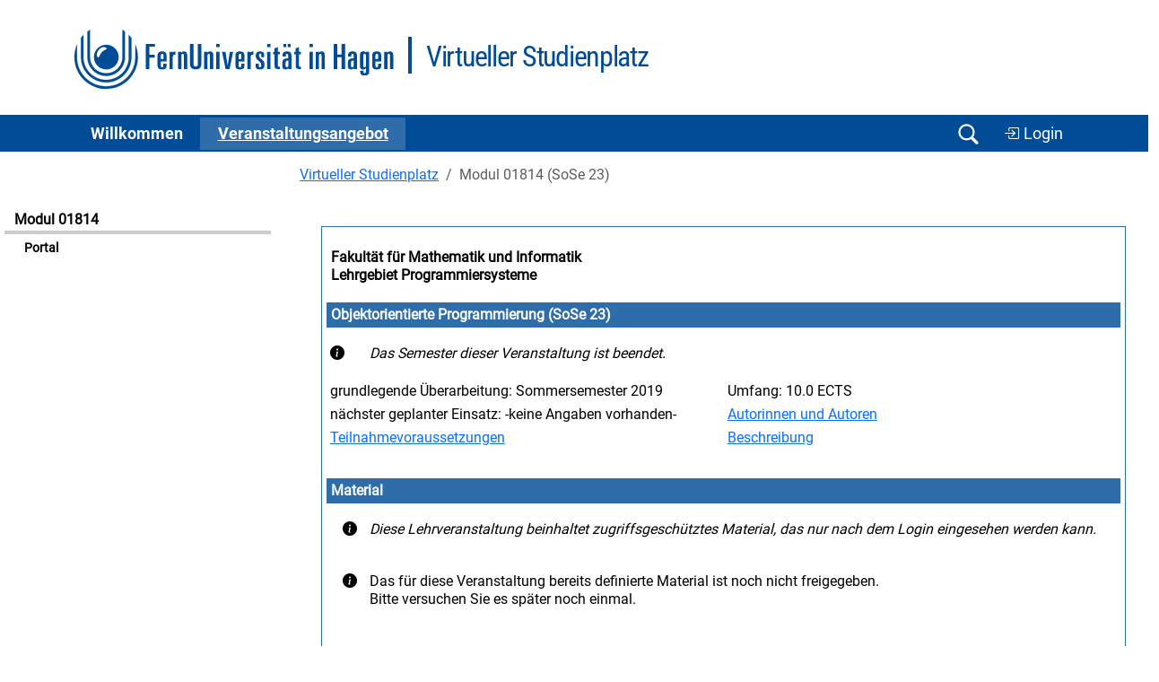

--- FILE ---
content_type: text/html
request_url: https://vu.fernuni-hagen.de/lvuweb/lvu/app/Kurs/1814/SS2023?function=Start&P,AreaView,showVersand,6280411231=x
body_size: 3428
content:
<!DOCTYPE html>
<html lang='de'>
<head>
<meta charset='iso-8859-1' />
<meta name='Author' content='FernUni Hagen, ZDI' />
<meta name='Keywords' content='FernUniversit&auml;t, FernUni, Hagen, Fernstudium, Fernlehre, Weiterbildung, Akademiestudien, Fernlehre, eLearning, e-Learning, Blended Learning, Distance Learning, Studium, Studieren, Virtueller Studienplatz, Virtuelles Studium, Internetbasiertes Studium, Internetbasiertes Studienangebot, Lernraum Virtuelle Universität, LVU' />
<meta name='Description' content='Virtueller Studienplatz' />
<title>Virtueller Studienplatz - 01814 Objektorientierte Programmierung (SoSe 23) (Portal)</title>
<link href='/lvuweb/stylesheets/feustyle2011.css' rel='stylesheet' media='all' />
<link href='/lvuweb/stylesheets/vustyle2011.css' rel='stylesheet' media='all' />
<link href='/lvuweb/stylesheets/default2025.css' rel='stylesheet' media='all' />
<link href='/lvuweb/stylesheets/bootstrap-5.3/bootstrap.min.css' rel='stylesheet' />
<link href='/lvuweb/bootstrap-icons/font/bootstrap-icons.min.css' rel='stylesheet' />
<link href='/lvuweb/stylesheets/vu-bootstrap.css' rel='stylesheet' media='all' />
<link rel='shortcut icon' href='/lvuweb/images/favicon.ico' type='image/x-icon' />
<link rel='icon' href='/lvuweb/images/favicon.ico' type='image/x-icon' />
<script src='https://vu.fernuni-hagen.de/lvuweb/JavaScript/bootstrap-5.3/bootstrap.bundle.min.js' type='text/javascript' defer></script>
<script  src='https://vu.fernuni-hagen.de/lvuweb/JavaScript/default.js' type='text/javascript' defer></script>
<meta name='DC.Identifier'
 content='https://vu.fernuni-hagen.de/lvuweb/lvu/app/Kurs/1814/SS2023?function=Start'
 scheme='url'
  />
<meta name='DC.Identifier'
 content='https://vu.fernuni-hagen.de'
 scheme='url'
  />
<meta name='DC.Format'
 content='text/html'
  />
<meta name='DC.Title'
 content='01814 Objektorientierte Programmierung (SoSe 23) (Portal) - Lernraum Virtuelle Universit&auml;t - FernUniversit&auml;t in Hagen'
  />
<meta name='DC.Creator.PersonalName'
 content='Lernraum Virtuelle Universität'
  />
<meta name='DC.Creator.CorporateName'
 content='Zentrum für Digitalisierung und IT (ZDI) - Competence Center Softwaretechnik'
  />
<meta name='DC.Creator.CorporateName.Address'
 content='Universit&auml;tsstr. 21/AVZ, 58085 Hagen, Germany'
  />
<meta name='DC.Subject'
 content='FernUni;FernUniversit&auml;t in Hagen;Hagen;ZDI;Zentrum f&uml;r Digitalisierung und IT;Competence Center;Softwaretechnik;Portal;Online-Kurs; E-Learning; Fernstudium; Fernlehre; 01814 Objektorientierte Programmierung im Sommersemester 2023;Fachbereich: Informatik;Lehrgebiet Programmiersysteme;;Fakultät für Mathematik und Informatik'
  />
<meta name='DC.Language'
 content='GER'
 scheme='ISO 639-2'
  />
<meta name='Description'
 content='01814 Objektorientierte Programmierung (SoSe 23) (Portal) - Lernraum Virtuelle Universit&auml;t - FernUniversit&auml;t in Hagen'
  />
<meta name='DC.publisher'
 content='Der Rektor der FernUniversität in Hagen'
  />
<meta name='DC.publisher.CorporateName'
 content='FernUniversität in Hagen'
  />
<meta name='DC.contributor.PersonalName'
 content='Oliver Schönwald'
  />
<meta name='DC.contributor.PersonalName.Address'
 content='oliver.schoenwald@fernuni-hagen.de'
  />
<meta name='DC.contributor.CorporateName'
 content='FernUniversität in Hagen'
  />
</head>
<body onload='loader();'>
<div id='seite'>
<!-- CommonReferencableView output start -->
<header><div class='container'><div class='logo-wrapper d-block d-md-flex'><a href='http://www.fernuni-hagen.de' title='Zur Homepage der FernUniversität'><img src='/lvuweb/images/logo_fernuni_hagen.svg'  title='FernUniversit&auml;t in Hagen' ></a><div class='second-logo-wrapper'><div class='second-logo'>Virtueller Studienplatz</div></div></div></div>
   <nav class='navbar navbar-expand-lg navbar-dark bg-feu-dark py-0 '>

      <div class='container'>
        <button class='navbar-toggler' type='button' data-bs-toggle='collapse' data-bs-target='#navbarSupportedContent' aria-controls='navbarSupportedContent' aria-expanded='false' aria-label='Toggle navigation'>
          <span class='navbar-toggler-icon'></span>
        </button>
        <div class='collapse navbar-collapse' id='navbarSupportedContent'>
          <ul class='navbar-nav me-auto mb-2 mb-lg-0'>
<li class='nav-item'>
              <a class='nav-link ' href='https://vu.fernuni-hagen.de/lvuweb/lvu/app/MyVU' role='button' aria-expanded='false'>
                Willkommen
              </a>     
            </li>
<li class='nav-item'>
              <a class='nav-link active' href='https://vu.fernuni-hagen.de/lvuweb/lvu/app/Kursangebot' role='button' aria-expanded='false'>
                Ver&shy;an&shy;stal&shy;tungs&shy;an&shy;ge&shy;bot
              </a>     
            </li>
          </ul>

          </div>
            <div class='d-flex justify-content-end'>
			    <button class='navbar-toggler d-block' type='button' data-bs-toggle='collapse' data-bs-target='#navbar_search' aria-controls='navbar_search' aria-expanded='false' aria-label='Suche öffnen/schließen' id='btn_navbar_search'>
				    <span class='navbar-toggler-icon navbar-search-icon'></span>
                </button>
<a href='https://vu.fernuni-hagen.de/lvuweb/lvuauth/app/Kurs/1814/SS2023?function=Start' class='btn btn-feu' style='a:visited: var(--feu-white); font-size: 1.1rem; margin-top: 1px;' title='Zur Login-Eingabe für den personalisierten Bereich des LVU.'><i class='bi bi-box-arrow-in-right'></i> Login</a>    	    </div>   
        </div>
</nav>
</header><div class='navbar-collapse collapse' id='navbar_search'>
        <div id='row'>
            <div class='search_box offset-md-3 col-12 col-md-6 px-2 py-3' id='search_sonstiges'>
                <form action='/lvuweb/lvu/app/Kursangebot?function=Kursliste'>
                    <div class='container d-flex'>
                        <input class='form-control search-box' type='search' id='input_search' name='PS,Kursangebot,phrase' placeholder='Modulnummer oder -titel'  list='suchoptionen'/> 
                        <input class='btn btn-feu' type='submit' value='Suchen' />           
                    </div>
                </form>
            </div>
		</div>		
	</div><div class='row' style=''><div class='col-12 col-md-3'><div id='navigation' style='width: auto;'>
<div class='navigation-ueberschrift'>Modul 01814</div>
<ul class='themennavigation'>
<li id='aktive_funktion'><a href='https://vu.fernuni-hagen.de/lvuweb/lvu/app/Kurs/1814/SS2023?function=Start' title='zur Unterfunktion'>Portal</a></li>
</ul>
<br />
</div><!--  Ende von navigation  -->

</div>
<div class='col-12 col-md-9'><div id='inhalt'>
<nav aria-label='breadcrumb'><ol class='breadcrumb'>
<li class='breadcrumb-item'><a href='https://vu.fernuni-hagen.de/lvuweb/lvu/app/Home' title='Zur Seite Virtueller Studienplatz'>Virtueller Studienplatz</a></li>
<li class='breadcrumb-item active'>Modul 01814 (SoSe 23)</li>
</ol>
</nav>
<div id='information'>
<table class='portal_aussen' style='width:100%;'>
<tr>
<td>
<table class='portal' style='width:100%;'>
<tr>
<th class='portal_caption'>
<div style='float:left;'><a href='http://www.fernuni-hagen.de/mi/' class='undecorated' title='Zur Fakultät für Mathematik und Informatik'>Fakultät für Mathematik und Informatik</a><br />
<a href='http://www.fernuni-hagen.de/ps/' class='undecorated' title='Zum Lehrgebiet Lehrgebiet Programmiersysteme'>Lehrgebiet Programmiersysteme</a></div>
<div style='float: right'>&nbsp;</div>
</th>
</tr>
<tr>
<td>
<table class='portal_inhalt' style='width:100%;'>
<tr>
<th colspan ='2' class='portal_normal'>
Objektorientierte Programmierung (SoSe 23)</th>
</tr>
<tr>
<td colspan ='2' class='weiss'>
<table style='width:100%;'>
<tr>
<td style='width:5%;'>
<i class='bi bi-info-circle-fill' style=''></i></td>
<td style='width:95%; font-style: italic;'>
 Das Semester dieser Veranstaltung ist beendet. </td>
</tr>
</table>
</td>
</tr>
<tr>
<td class='weiss' style='width: 50%;'>
grundlegende Überarbeitung: Sommersemester 2019</td>
<td class='weiss' style='width: 50%;'>
Umfang: 10.0 ECTS</td>
</tr>
<tr>
<td class='weiss' style='width: 50%;'>
n&auml;chster geplanter Einsatz: -keine Angaben vorhanden-</td>
<td class='weiss' style='width: 50%;'>
<a href='https://vu.fernuni-hagen.de/lvuweb/lvu/app/Kurs/1814/SS2023?function=Start&amp;P,AreaView,showAutoren,6280411231=x' title='Autorinnen und Autoren anzeigen'>Autorinnen und Autoren</a></td>
</tr>
<tr>
<td class='weiss' style='width: 50%;'>
<a href='https://vu.fernuni-hagen.de/lvuweb/lvu/app/Kurs/1814/SS2023?function=Start&amp;P,AreaView,showVoraussetzungen,6280411231=x' title='Teilnahmevoraussetzungen anzeigen'>Teilnahmevoraussetzungen</a></td>
<td class='weiss' style='width: 50%;'>
<a href='https://vu.fernuni-hagen.de/lvuweb/lvu/app/Kurs/1814/SS2023?function=Start&amp;P,AreaView,showBeschreibung,6280411231=x' title='Beschreibung anzeigen'>Beschreibung</a></td>
</tr>
</table>
</td>
</tr>
<tr>
<td>
<table class='portal_inhalt' style='width:100%;'>
<tr>
<th colspan ='2' class='portal_normal'>
Material</th>
</tr>
<tr>
<td colspan ='2' class='weiss'>
<table style='width:100%;'>
<tr>
<td style='text-align:center;width:5%;'>
<i class='bi bi-info-circle-fill' style=''></i></td>
<td style='font-style: italic; width:95%;'>
Diese Lehrveranstaltung beinhaltet zugriffsgesch&uuml;tztes Material, das nur nach dem Login eingesehen werden kann.</td>
</tr>
</table>
</td>
</tr>
<tr>
<td colspan ='2' class='weiss'>
<table style='width:100%;'>
<tr>
<td style='text-align:center;width:5%;'>
<i class='bi bi-info-circle-fill' style=''></i></td>
<td style='width:95%;'>
Das für diese Veranstaltung bereits definierte Material ist noch nicht freigegeben.<br />Bitte versuchen Sie es später noch einmal.</td>
</tr>
</table>
</td>
</tr>
</table>
</td>
</tr>
<tr>
<td>
<table class='portal_inhalt' style='width:100%;'>
<tr>
<th colspan ='2' class='portal_normal'>
Betreuung</th>
</tr>
<tr>
<td class='weiss' style='width: 50%;'>
<a href='https://vu.fernuni-hagen.de/lvuweb/lvu/app/Kurs/1814/SS2023?function=Start&amp;P,AreaView,showBetreuung,6280411231=x' title='Betreuungsinformationen anzeigen'>Betreuende</a></td>
<td class='weiss' style='width: 50%;'>
<a href='http://www.fernuni-hagen.de/studium/regionalzentren' title='zum Informationsangebot der Campus Standorte'>Liste der Campus Standorte bzw. Studienzentren</a></td>
</tr>
</table>
</td>
</tr>
</table>
</td>
</tr>
</table>
<p>
Irrt&uuml;mer und nachtr&auml;gliche Daten&auml;nderungen vorbehalten.</p>
<br />
<div id='inhaltsfuss'>
Seite erstellt in 0,1s&nbsp;&nbsp;|&nbsp;&nbsp;24.1.2026,15:11 im Wintersemester 2025/2026&nbsp;&nbsp;|&nbsp;&nbsp;realisiert durch das LVU-System<br />
</div><!--  Ende von inhaltsfuss  -->

</div><!--  Ende von information  -->

</div><!--  Ende von inhalt  -->

</div>
</div>
<div class='clearfix mt-4'></div>
<footer>
			<div class='container py-2 pt-5'>
				<div class='row pt-2'>
					<div class='col-12 col-md-4'>
						<ul class='list-unstyled mb-4'>
							<li class='mb-3 fw-bold'>
								FernUniversit&auml;t in Hagen<br>
								Universit&auml;tsstra&szlig;e 47<br>
								58097 Hagen
							</li>
							<li class='fw-bold'>Telefon: <a href='tel:+4923319872444'>+49 2331 987-2444</a></li>
							<li class='fw-bold'><a href='mailto:info@fernuni-hagen.de'>info@fernuni-hagen.de</a></li>
						</ul>
					</div>
					<div class='col-12 col-md-4'>
                        <ul class='list-unstyled'>
							<li><a href='https://wiki.fernuni-hagen.de/helpdesk'>Hilfe</a></li>
							<li><a href='https://www.fernuni-hagen.de/service/kontakt.shtml'>Kontakt</a></li>
							<li><a href='https://www.fernuni-hagen.de/impressum.shtml'>Impressum</a></li>
							<li><a href='https://vu.fernuni-hagen.de/lvuweb/lvu/file/FeU/Public/Datenschutzerklaerung.pdf'>Datenschutz <i class='bi bi-file-earmark-pdf'></i></a></li>
						</ul>  
					</div>
					<div class='col-12 col-md-4'>
						<ul class='list-unstyled'>
							<li><a href='https://www.ub.fernuni-hagen.de'>Bibliothek</a></li>
							<li><a href='https://moodle.fernuni-hagen.de'>Moodle-Lernumgebung</a></li>
							<li><a href='https://online-uebungssystem.fernuni-hagen.de'>Online-Übungssystem</a></li>
							<li><a href='https://pos.fernuni-hagen.de'>Prüfungsportal</a></li>
							<li><a href='https://studyport.fernuni-hagen.de'>studyPort</a></li>
						</ul>
					</div>
				</div>
			</div>
			<div class='footer-blue mt-4'>
				<div class='container'>
					<div class='row py-2'>
						<div class='col-12 d-flex justify-content-center footer-logo'>
							<img src='/lvuweb/images/logo_fernuni_hagen_fuss.svg' alt='Logo FernUniversität in Hagen' title='Logo FernUniversität in Hagen'>
						</div>
					</div>
				</div>
			</div>			
		</footer><button type="button" class="btn btn-primary btn-floating btn-lg rounded-circle border-white" id="btn-back-to-top">
  <i class="bi bi-chevron-up"></i>
</button><!-- CommonReferencableView output end -->
</div><!--  Ende von seite  -->

</body>
<!-- diese Seite wurde für den Request 'https://vu.fernuni-hagen.de/lvuweb/lvu/app/Kurs/1814/SS2023' eines anonymen Zugriffs  vom Adressbereich '3.14.143.214'' am 'Sat Jan 24 15:11:46 CET 2026' nach 102 Millisekunden erstellt. -->
</html>
<!-- LVU-GUI Version OS @ 15.08.2024 -->
<!-- LVU-MW Version 5.1.0 @  -->

